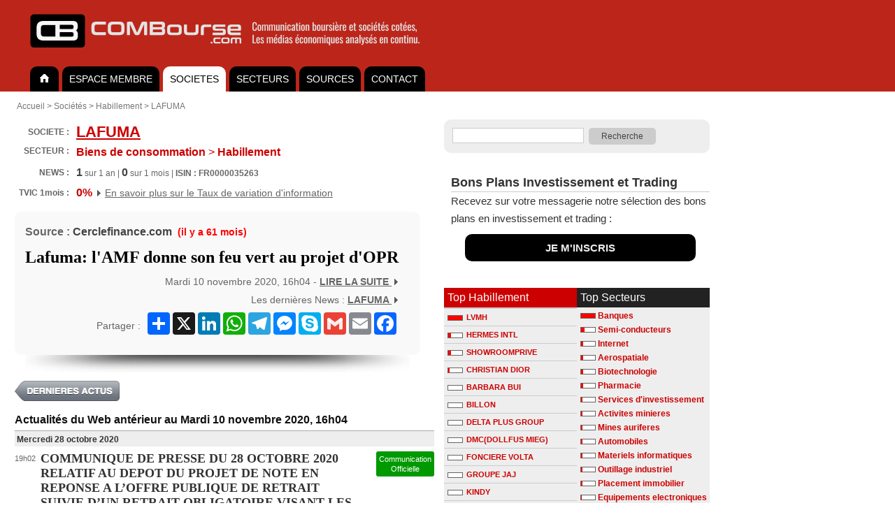

--- FILE ---
content_type: text/html; charset=UTF-8
request_url: https://www.combourse.com/Societe/Lafuma_l_AMF_donne_son_feu_vert_au_projet_d_OPR_LAFUMA__FR0000035263__2699634.html
body_size: 8899
content:
<!DOCTYPE html>
<html xmlns="http://www.w3.org/1999/xhtml" xml:lang="fr" lang="fr">
<head>
<title>Lafuma: l'AMF donne son feu vert au projet d'OPR - LAFUMA Habillement</title>
<meta name="description" content="#Lafuma: l'AMF donne son feu vert au projet d'OPR -"/>
<meta http-equiv="content-style-type" content="text/css" />
<meta http-equiv="content-language" content="fr" />
<meta name="content-language" content="fr" />
<meta name="robots" content="index,follow" />
<meta name="copyright" content="COMBourse" />
<meta http-equiv="content-type" content="text/html; charset=UTF-8" />

<link rel="stylesheet" type="text/css" href="/stylecbV3.css" />
<link rel="alternate" type="application/rss+xml" title="LAFUMA - Secteur Habillement - Revue de Presse" href="http://www.combourse.com/rss/FR0000035263.xml"><script type="text/javascript">
if (top !== self )
top.location.replace(self.location.href);
</script>





<meta name="viewport" content="width=device-width, initial-scale=1.0">
<style>

.ColDroite {
max-width: 380px;
}


@media only screen and (max-width: 768px) {
  /* For mobile phones: */
  .no-display-mobile {
    display: none;
  }
	.ColDroite {
	display: none;
}

</style>

</head>



<body  bgcolor="#ffffff"  style="margin:0px; font-size:12px; font-family:Arial, Helvetica, sans-serif;  background-color:#fff;">






<div align="left" style="background-color:#bc261a; padding-left:35px; padding-top:10px; padding-bottom:10px; min-width:615px; ">
<a class="MenuHaut1" title="COMBourse analyse de la communication des société et des médias économique"  href="/">
<img alt="COMBourse - Analyse graphique de l'actualite, des actions et des societes" height="70" border="0" src="/images/CB-2023-1200px-c.png" />
</a>
</div>

<style>
ul#tabnav {
    font-size:14px;
//	font-weight:bold;
    list-style-type: none;
    padding-bottom: 38px;
    border-bottom: 0px solid #999999;
	background-color: #cc0000;
    margin: 0;
}

ul#tabnav li {
    float: left;
    height: 32px;
		padding-top: 4px;
    background-color: #000000;
    margin: 2px 2px 2px 3px;
    border: 0px solid #999999;
		border-radius: 10px 10px 0px 0px;
}

ul#tabnav li.active {
    border-bottom: 0px solid #666666;
    background-color: #FFFFFF;


}

#tabnav a {
    float: left;
    display: block;
    color: #FFFFFF;
    text-decoration: none;
		padding: 2px 10px 2px 10px;
		margin: 4px 0px 4px 0px;
}

#tabnav a.active {
    float: left;
    display: block;
    color: #000000;
    text-decoration: none;
		padding: 2px 10px 2px 10px;
		margin: 4px 0px 4px 0px;
}

#tabnav a:hover {
	background: #fff;
	color: #000;

}


input[type=submit] {
    padding:5px 15px;
    background:#ccc;
    border:0 none;
    cursor:pointer;
    -webkit-border-radius: 5px;
    border-radius: 5px;
		color: #444;
		font-size: 12px;
		font-weight: 500;
}

.SourceArt { font-weight: bold; font-size: 16px; color: #666; padding-bottom: 7px;}

div.SuiteArt {
    text-align: right;
    color: #666666;
    font-size: 14px;
    padding: 1px;
}

</style>


<div align="left" style="background-color:#bc261a;"  >
<div align="left" style="background-color:#bc261a; width:650px; float:none; ">

<ul style="background-color:#bc261a;" id="tabnav">
    <li  ><a href="/">
    <img width="21" height="14" border="0" src="/home_tg.gif" /></a>
    </li>
      <li ><a href="/membre">ESPACE MEMBRE</a></li>

    <li class="active"><a class="active" href="/Analyse_Societes.html">SOCIETES</a></li>
    <li ><a  href="/Analyse_Secteurs.html">SECTEURS</a></li>

	    <li ><a  href="/Analyse_Sources.html">SOURCES</a></li>


      <li><a href="/membre/contact">CONTACT</a></li>
</ul></div></div>

<div style="padding: 0px; " align="center">


</div>




<div  align="center"  style="padding-top:0px;  border: 0px solid #cccccc;  background-color:#fff; " >
<div align="left"  style="padding:7px; padding-top:7px;  border:0px solid #aaaaaa; background-color:#FFFFFF; width:xpx; ">
		<div style="padding:7px; padding-left:17px;">
<div style="color:#666666;">
<div xmlns:v="http://rdf.data-vocabulary.org/#">


                <span typeof="v:Breadcrumb"><a rel="v:url" property="v:title" class="ClBread" title="COMBourse" href="/">Accueil</a></span>
                >
                                <span typeof="v:Breadcrumb"><a rel="v:url" property="v:title" class="ClBread" title="Soci&eacute;t&eacute;s" href="/Analyse_Societes.html">Soci&eacute;t&eacute;s</a></span>
                                >
                                    <span typeof="v:Breadcrumb"><a rel="v:url" property="v:title" class="ClBread" title="Habillement" href="/Secteur/Habillement__3763.html">Habillement</a></span>
                                >
                                    <span typeof="v:Breadcrumb"><a rel="v:url" property="v:title" class="ClBread" title="LAFUMA" href="/Societe/LAFUMA__FR0000035263.html">LAFUMA</a></span>
</div></div></div>

<table bgcolor="#FFFFFF" style="padding-top:0px;" cellpadding="0" cellspacing="0">
<tr valign="top">
<td width="590px" style="padding:14px; padding-top:0px;">
<div align="left" style="min-width: 600px; padding-bottom: 4px; "></div><table width="100%" style="font-size:12px; margin-bottom:12px; color:#666666; font-weight:bold;" cellpadding="1" cellspacing="5"><tr valign="middle">
                        <td align="right" nowrap="nowrap">
                        SOCIETE :&nbsp;</td><td width="100%" >
						<div itemscope itemtype="http://data-vocabulary.org/Organization"><span itemprop="name">
						<a href="http://www.combourse.com/Societe/LAFUMA__FR0000035263.html" style=" font-size:22px; color:#CC0000;"><b>LAFUMA</b></a></span></div></td><td align="right">
						<table><tr valign="top">
						                     <td>
                        <a title="Recevez une alerte lors de nouvelles actualités sur cette société" href="http://www.combourse.com/membre/?utm_source=Promo_CB&utm_medium=BD_Haut&utm_campaign=Button_Alerte">
                        </a>
                        </td></tr></table>

                        </td></tr>
						<tr style="margin-top:7px;" valign="top"><td align="right" nowrap="nowrap">
SECTEUR :&nbsp;</td><td colspan="2"><a style="text-decoration:none; font-size:16px; color:#CC0000;" href="/Secteur/Habillement__3763.html"><font style="color:#CC0000; font-size:16px;">Biens de consommation</font>&nbsp;<span style="font-weight:400;">></span>&nbsp;Habillement</a>                        </td>

                        </tr>
                        <tr valign="middle" ><td style="padding-top:5px;" align="right">
                        NEWS :&nbsp;</td><td  colspan="2" style="font-weight:normal; padding-top:5px;">

			<font style="color:#444; font-size:16px; font-weight:bold;">1</font> sur 1 an

                         |
			<font style="color:#444; font-size:16px; font-weight:bold;">0</font> sur 1 mois
                        			 | <b>ISIN : FR0000035263</b></td></tr>
		        <tr valign="middle" ><td style="padding-top:5px;" align="right">

			<b>TVIC&nbsp;1mois&nbsp;:&nbsp;</b>

			</td><td  colspan="2" style="font-weight:normal; padding-top:5px;">
			<font style="color:#009900; font-size:16px;  font-weight:bold;"><font style="color:#CC0000;">0%</font></font>
			<img width="12" height="9" src="/triangle-gris.gif">
						<a style="color: #666; font-weight:400; font-size:14px;" href="/membre/Taux-Asymetrie-Information-COMBourse.html">En savoir plus sur le Taux de variation d'information</a>

                       </td></tr>



										 </table>
                       <div align="left"><div align="left" style="border-radius:10px;  background-color:#f9F9F9; border:0px solid #ddd; width:550px; padding:15px; padding-top:20px; padding-bottom:25px; margin-top:0px; "><div class="SourceArt">Source : <a style="text-decoration:none; color:#444;" href="/index2.php?page=sources&ssurl=Cerclefinance.com">Cerclefinance.com</a><font style=" font-size:14px; color:#FF0000" ><b> &nbsp;(il y a 61 mois)</b></font> <font color="#555555"></font></div><h1 class="TART" style="font-family: serif; font-size:24px; line-height:30px; margin-bottom:5px; margin-top:5px;">Lafuma: l'AMF donne son feu vert au projet d'OPR</h1><div style="padding-top:7px; margin-right:13px;" class="SuiteArt">Mardi 10 novembre 2020, 16h04 - <a target="_BLANK" class="UrlArt" style="" rel="nofollow" href="/Redirect.php?IdArt=2699634"><strong>LIRE LA SUITE
									<img  width="12" height="9" src="http://www.combourse.com/triangle-gris.gif" /></strong></a><div style="padding-top:10px;"> Les dernières News : <a class="UrlArt" href="/Societe/LAFUMA__FR0000035263.html"><strong>LAFUMA
									<img  width="12" height="9" src="http://www.combourse.com/triangle-gris.gif" /></strong></a></div><div align="right" style="padding-top:7px;">
<table><tr><td align="right" style="padding-top:7px;">
Partager :&nbsp;</td><td>

	<!-- AddToAny BEGIN -->
	<div class="a2a_kit a2a_kit_size_32 a2a_default_style">
	<a class="a2a_dd" href="https://www.addtoany.com/share"></a>
	<a class="a2a_button_x"></a>
	<a class="a2a_button_linkedin"></a>
	<a class="a2a_button_whatsapp"></a>
	<a class="a2a_button_telegram"></a>
	<a class="a2a_button_facebook_messenger"></a>
	<a class="a2a_button_skype"></a>
	<a class="a2a_button_google_gmail"></a>
	<a class="a2a_button_email"></a>
	<a class="a2a_button_facebook"></a>
	</div>
	<script>
	var a2a_config = a2a_config || {};
	a2a_config.locale = "fr";
	a2a_config.num_services = 8;
	</script>
	<script async src="https://static.addtoany.com/menu/page.js"></script>
	<!-- AddToAny END -->


</td></tr></table>
</div>
</div>

    </div></div>

                <img style="margin-left: 15px;" src="/images/OMBRE-Art-550px.png">



    </br><a href="/Societe/LAFUMA__FR0000035263.html">
								 <img width="150" height="30" style="margin-bottom:7px;"  border="0" src="/images/CB-dernieres-news.png"></a>
<div class="MenuNews" style="font-size:16px; font-weight:bold; color:#111111; padding-top:7px;">Actualités du Web antérieur au Mardi 10 novembre 2020, 16h04</div>
							

        <table cellpadding="0" cellspacing="0">
            <tr><td colspan="3" style="padding:3px;"></td></tr>
<tr><td colspan="3" class="DateNews">
Mercredi 28 octobre 2020</td></tr><tr style="border:1px solid #000000;" valign="top"><td nowrap="nowrap"  class="Date">19h02</td>
<td class="NewsSoc1"><a class="TitreNews" href="/Societe/[base64].html">COMMUNIQUE DE PRESSE DU 28 OCTOBRE 2020 RELATIF AU DEPOT DU PROJET DE NOTE EN REPONSE A L&rsquo;OFFRE PUBLIQUE DE RETRAIT SUIVIE D&rsquo;UN RETRAIT OBLIGATOIRE VISANT LES ACTIONS DE LA SOCIETE LAFUMA INITIEE PAR CALIDA GROUP</a><div style="color:#666666; font-size:14px; padding-top:2px; padding-bottom:4px;">ANNEYRON, France--(BUSINESS WIRE)--Regulatory News: Ce communiqué ne constitue pas une offre d’acquisition de titres. Le projet d’offre, le projet d’information et le...</div></td><td align="right" class="NewsSoc2">
								<div align="center" style="line-height: 14px; width:fit-content; border-radius: 3px; margin-bottom: 5px; font-size: 11px;
		padding:4px 4px 4px 4px; color:#fff; background-color:#009900; font-weight:400;">
		Communication<br>Officielle
		</div>
		
</td></tr><tr><td colspan="3" style="padding:3px;"></td></tr>
<tr><td colspan="3" class="DateNews">
Lundi 28 septembre 2020</td></tr><tr style="border:1px solid #000000;" valign="top"><td nowrap="nowrap"  class="Date">10h34</td>
<td class="NewsSoc1"><a class="TitreNews" href="/Societe/Lafuma_projet_d_offre_publique_de_retrait_de_CALIDA_Holding_LAFUMA__FR0000035263__2685300.html">Lafuma: projet d&#039;offre publique de retrait de CALIDA Holding</a></td><td align="right" class="NewsSoc2">
						
<a class="Source" href="javascript:void(0)" onclick="window.location=\'/index2.php?page=sources&ssurl=Cerclefinance.com\'">Cerclefinance.com</a>
 
</td></tr><tr><td colspan="3" style="padding:3px;"></td></tr>
<tr><td colspan="3" class="DateNews">
Samedi 26 septembre 2020</td></tr><tr style="border:1px solid #000000;" valign="top"><td nowrap="nowrap"  class="Date">11h32</td>
<td class="NewsSoc1"><a class="TitreNews" href="/Societe/LAFUMA_SA_Nomination_d_un_expert_independant_LAFUMA__FR0000035263__2684959.html">LAFUMA SA : Nomination d&rsquo;un expert ind&eacute;pendant</a><div style="color:#666666; font-size:14px; padding-top:2px; padding-bottom:4px;">ANNECY-LE-VIEUX, France--(BUSINESS WIRE)--Regulatory News: Lafuma SA (Paris:LAF) : La société CALIDA Holding AG a annoncé le 25 septembre 2020 avoir l’intention de déposer...</div></td><td align="right" class="NewsSoc2">
								<div align="center" style="line-height: 14px; width:fit-content; border-radius: 3px; margin-bottom: 5px; font-size: 11px;
		padding:4px 4px 4px 4px; color:#fff; background-color:#009900; font-weight:400;">
		Communication<br>Officielle
		</div>
		
</td></tr><tr><td colspan="3" style="padding:3px;"></td></tr>
<tr><td colspan="3" class="DateNews">
Mercredi 29 juillet 2020</td></tr><tr style="border:1px solid #000000;" valign="top"><td nowrap="nowrap"  class="Date">07h32</td>
<td class="NewsSoc1"><a class="TitreNews" href="/Societe/LAFUMA_SA_RESULTATS_SEMESTRIELS_JUIN_2020_LAFUMA__FR0000035263__2666273.html">LAFUMA SA : R&Eacute;SULTATS SEMESTRIELS JUIN 2020</a><div style="color:#666666; font-size:14px; padding-top:2px; padding-bottom:4px;">ANNECY-LE-VIEUX, France--(BUSINESS WIRE)--Regulatory News: Lafuma SA (Paris:LAF) : Le premier semestre de l’année 2020, est, et restera marqué dans la mémoire du Groupe...</div></td><td align="right" class="NewsSoc2">
								<div align="center" style="line-height: 14px; width:fit-content; border-radius: 3px; margin-bottom: 5px; font-size: 11px;
		padding:4px 4px 4px 4px; color:#fff; background-color:#009900; font-weight:400;">
		Communication<br>Officielle
		</div>
		
</td></tr><tr><td colspan="3" style="padding:3px;"></td></tr>
<tr><td colspan="3" class="DateNews">
Vendredi 29 mai 2020</td></tr><tr style="border:1px solid #000000;" valign="top"><td nowrap="nowrap"  class="Date">07h02</td>
<td class="NewsSoc1"><a class="TitreNews" href="/Societe/LAFUMA_SA_Annonce_la_finalisation_de_la_vente_de_sa_filiale_OXBOW_LAFUMA__FR0000035263__2647373.html">LAFUMA SA Annonce la finalisation de la vente de sa filiale OXBOW</a><div style="color:#666666; font-size:14px; padding-top:2px; padding-bottom:4px;">ANNECY-LE-VIEUX, France--(BUSINESS WIRE)--Regulatory News: Faisant suite à la réception d’une offre d’achat de la société Oxbow SAS en février dernier, Lafuma...</div></td><td align="right" class="NewsSoc2">
								<div align="center" style="line-height: 14px; width:fit-content; border-radius: 3px; margin-bottom: 5px; font-size: 11px;
		padding:4px 4px 4px 4px; color:#fff; background-color:#009900; font-weight:400;">
		Communication<br>Officielle
		</div>
		
</td></tr><tr><td colspan="3" style="padding:3px;"></td></tr>
<tr><td colspan="3" class="DateNews">
Mercredi 29 avril 2020</td></tr><tr style="border:1px solid #000000;" valign="top"><td nowrap="nowrap"  class="Date">08h02</td>
<td class="NewsSoc1"><a class="TitreNews" href="/Societe/Lafuma_MISE_A_DISPOSITION_DU_DOCUMENT_D_ENREGISTREMENT_UNIVERSEL_LAFUMA__FR0000035263__2637451.html">Lafuma : MISE A DISPOSITION DU DOCUMENT D&rsquo;ENREGISTREMENT UNIVERSEL</a><div style="color:#666666; font-size:14px; padding-top:2px; padding-bottom:4px;">ANNECY-LE-VIEUX, France--(BUSINESS WIRE)--Regulatory News: Lafuma (Paris:LAF) annonce avoir mis à la disposition du public son Document d’Enregistrement Universel...</div></td><td align="right" class="NewsSoc2">
								<div align="center" style="line-height: 14px; width:fit-content; border-radius: 3px; margin-bottom: 5px; font-size: 11px;
		padding:4px 4px 4px 4px; color:#fff; background-color:#009900; font-weight:400;">
		Communication<br>Officielle
		</div>
		
</td></tr><tr><td colspan="3" style="padding:3px;"></td></tr>
<tr><td colspan="3" class="DateNews">
Vendredi 06 mars 2020</td></tr><tr style="border:1px solid #000000;" valign="top"><td nowrap="nowrap"  class="Date">08h02</td>
<td class="NewsSoc1"><a class="TitreNews" href="/Societe/LAFUMA_SA_RESULTATS_ANNUELS_2019_LAFUMA__FR0000035263__2620779.html">LAFUMA SA : R&Eacute;SULTATS ANNUELS 2019</a><div style="color:#666666; font-size:14px; padding-top:2px; padding-bottom:4px;">ANNECY-LE-VIEUX, France--(BUSINESS WIRE)--Regulatory News: Lafuma SA (Paris:LAF) : Nos marchés connaissent des changements d'une intensité et d'une rapidité jamais vus...</div></td><td align="right" class="NewsSoc2">
								<div align="center" style="line-height: 14px; width:fit-content; border-radius: 3px; margin-bottom: 5px; font-size: 11px;
		padding:4px 4px 4px 4px; color:#fff; background-color:#009900; font-weight:400;">
		Communication<br>Officielle
		</div>
		
</td></tr><tr><td colspan="3" style="padding:3px;"></td></tr>
<tr><td colspan="3" class="DateNews">
Jeudi 13 février 2020</td></tr><tr style="border:1px solid #000000;" valign="top"><td nowrap="nowrap"  class="Date">07h02</td>
<td class="NewsSoc1"><a class="TitreNews" href="/Societe/Lafuma_SA_a_recu_une_offre_ferme_en_vue_de_la_cession_des_titres_de_sa_filiale_oxbow_SAS_LAFUMA__FR0000035263__2613495.html">Lafuma SA a re&ccedil;u une offre ferme en vue de la cession des titres de sa filiale oxbow SAS</a><div style="color:#666666; font-size:14px; padding-top:2px; padding-bottom:4px;">ANNECY-LE-VIEUX, France--(BUSINESS WIRE)--Regulatory News: Lafuma SA (Paris:LAF), annonce avoir reçu de la part de la société Rainbow SAS fondée par Messieurs Emmanuel...</div></td><td align="right" class="NewsSoc2">
								<div align="center" style="line-height: 14px; width:fit-content; border-radius: 3px; margin-bottom: 5px; font-size: 11px;
		padding:4px 4px 4px 4px; color:#fff; background-color:#009900; font-weight:400;">
		Communication<br>Officielle
		</div>
		
</td></tr><tr><td colspan="3" style="padding:3px;"></td></tr>
<tr><td colspan="3" class="DateNews">
Lundi 27 janvier 2020</td></tr><tr style="border:1px solid #000000;" valign="top"><td nowrap="nowrap"  class="Date">09h04</td>
<td class="NewsSoc1"><a class="TitreNews" href="/Societe/Lafuma_cession_de_la_marque_Eider_LAFUMA__FR0000035263__2607229.html">Lafuma: cession de la marque Eider</a></td><td align="right" class="NewsSoc2">
						
<a class="Source" href="javascript:void(0)" onclick="window.location=\'/index2.php?page=sources&ssurl=Cerclefinance.com\'">Cerclefinance.com</a>
 
</td></tr><tr><td colspan="3" style="padding:3px;"></td></tr>
<tr><td colspan="3" class="DateNews">
Vendredi 24 janvier 2020</td></tr><tr style="border:1px solid #000000;" valign="top"><td nowrap="nowrap"  class="Date">19h02</td>
<td class="NewsSoc1"><a class="TitreNews" href="/Societe/Millet_Mountain_Group_SAS_Filiale_de_Lafuma_SA_a_finalise_la_cession_de_sa_marque_eider®_au_groupe_coreen_k2_LAFUMA__FR0000035263__2606841.html">Millet Mountain Group SAS, Filiale de Lafuma SA a finalis&eacute; la cession de sa marque eider&reg; au groupe cor&eacute;en k2</a><div style="color:#666666; font-size:14px; padding-top:2px; padding-bottom:4px;">ANNECY-LE-VIEUX, France--(BUSINESS WIRE)--Regulatory News: Faisant suite à la réception d’une promesse unilatérale d’achat en vue de la cession de sa marque...</div></td><td align="right" class="NewsSoc2">
								<div align="center" style="line-height: 14px; width:fit-content; border-radius: 3px; margin-bottom: 5px; font-size: 11px;
		padding:4px 4px 4px 4px; color:#fff; background-color:#009900; font-weight:400;">
		Communication<br>Officielle
		</div>
		
</td></tr><tr><td colspan="3" style="padding:3px;"></td></tr>
<tr><td colspan="3" class="DateNews">
Lundi 28 octobre 2019</td></tr><tr style="border:1px solid #000000;" valign="top"><td nowrap="nowrap"  class="Date">18h32</td>
<td class="NewsSoc1"><a class="TitreNews" href="/Societe/CALIDA_holding_actionnaire_majoritaire_de_Lafuma_SA_Acquiert_4_14_du_capital_et_augmente_ainsi_sa_participation_a_91_84__LAFUMA__FR0000035263__2578026.html">CALIDA holding, actionnaire majoritaire de Lafuma SA Acquiert 4.14 % du capital et augmente ainsi sa participation a 91.84 %</a><div style="color:#666666; font-size:14px; padding-top:2px; padding-bottom:4px;">ANNECY-LE-VIEUX, France--(BUSINESS WIRE)--Regulatory News: CALIDA Holding AG, société cotée à la SIX Swiss Exchange, actionnaire majoritaire de Lafuma SA (Paris:LAF) depuis...</div></td><td align="right" class="NewsSoc2">
								<div align="center" style="line-height: 14px; width:fit-content; border-radius: 3px; margin-bottom: 5px; font-size: 11px;
		padding:4px 4px 4px 4px; color:#fff; background-color:#009900; font-weight:400;">
		Communication<br>Officielle
		</div>
		
</td></tr><tr><td colspan="3" style="padding:3px;"></td></tr>
<tr><td colspan="3" class="DateNews">
Mardi 22 octobre 2019</td></tr><tr style="border:1px solid #000000;" valign="top"><td nowrap="nowrap"  class="Date">18h32</td>
<td class="NewsSoc1"><a class="TitreNews" href="/Societe/Millet_Mountain_Group_SAS_Filiale_de_Lafuma_SA_a_recu_une_offre_ferme_en_vue_de_la_cession_de_sa_marque_Eider_LAFUMA__FR0000035263__2575923.html">Millet Mountain Group SAS, Filiale de Lafuma SA a re&ccedil;u une offre ferme en vue de la cession de sa marque Eider</a><div style="color:#666666; font-size:14px; padding-top:2px; padding-bottom:4px;">ANNECY-LE-VIEUX, France--(BUSINESS WIRE)--Regulatory News: Millet Mountain Group SAS, filiale de Lafuma SA (Paris:LAF), annonce avoir reçu de la part du Groupe Coréen K2, une...</div></td><td align="right" class="NewsSoc2">
								<div align="center" style="line-height: 14px; width:fit-content; border-radius: 3px; margin-bottom: 5px; font-size: 11px;
		padding:4px 4px 4px 4px; color:#fff; background-color:#009900; font-weight:400;">
		Communication<br>Officielle
		</div>
		
</td></tr><tr><td colspan="3" style="padding:3px;"></td></tr>
<tr><td colspan="3" class="DateNews">
Mercredi 24 juillet 2019</td></tr><tr style="border:1px solid #000000;" valign="top"><td nowrap="nowrap"  class="Date">07h34</td>
<td class="NewsSoc1"><a class="TitreNews" href="/Societe/Lafuma_le_benefice_semestriel_en_recul_LAFUMA__FR0000035263__2544366.html">Lafuma : le b&eacute;n&eacute;fice semestriel en recul</a><div style="color:#666666; font-size:14px; padding-top:2px; padding-bottom:4px;">Lafuma souligne que l'année 2018 a été marquée par l'accroissement de l'instabilité politique et économique, avec notamment les affrontements entre...</div></td><td align="right" class="NewsSoc2">
						
<a class="Source" href="javascript:void(0)" onclick="window.location=\'/index2.php?page=sources&ssurl=Boursier.com\'">Boursier.com</a>
 
</td></tr><tr style="border:1px solid #000000;" valign="top"><td nowrap="nowrap"  class="Date">07h32</td>
<td class="NewsSoc1"><a class="TitreNews" href="/Societe/Lafuma_Resultats_Semestriels_Juin_2019_LAFUMA__FR0000035263__2544358.html">Lafuma : R&eacute;sultats Semestriels Juin 2019</a><div style="color:#666666; font-size:14px; padding-top:2px; padding-bottom:4px;">ANNECY-LE-VIEUX, France--(BUSINESS WIRE)--Regulatory News: Lafuma (Paris:LAF) : Les changements structurels de nos marchés et du mode de consommation de nos clients se sont...</div></td><td align="right" class="NewsSoc2">
								<div align="center" style="line-height: 14px; width:fit-content; border-radius: 3px; margin-bottom: 5px; font-size: 11px;
		padding:4px 4px 4px 4px; color:#fff; background-color:#009900; font-weight:400;">
		Communication<br>Officielle
		</div>
		
</td></tr><tr><td colspan="3" style="padding:3px;"></td></tr>
<tr><td colspan="3" class="DateNews">
Jeudi 18 avril 2019</td></tr><tr style="border:1px solid #000000;" valign="top"><td nowrap="nowrap"  class="Date">10h33</td>
<td class="NewsSoc1"><a class="TitreNews" href="/Societe/LAFUMA_MISE_A_DISPOSITION_DU_DOCUMENT_DE_REFERENCE_LAFUMA__FR0000035263__2504703.html">LAFUMA : MISE &Agrave; DISPOSITION DU DOCUMENT DE R&Eacute;F&Eacute;RENCE</a><div style="color:#666666; font-size:14px; padding-top:2px; padding-bottom:4px;">ANNECY-LE-VIEUX, France--(BUSINESS WIRE)--Regulatory News: Lafuma (Paris:LAF) annonce avoir mis à la disposition du public son Document de Référence déposé auprès de...</div></td><td align="right" class="NewsSoc2">
								<div align="center" style="line-height: 14px; width:fit-content; border-radius: 3px; margin-bottom: 5px; font-size: 11px;
		padding:4px 4px 4px 4px; color:#fff; background-color:#009900; font-weight:400;">
		Communication<br>Officielle
		</div>
		
</td></tr><tr><td colspan="4" align="left">
<br />

<div align="left" style="color:#cc0000; font-size:16px;"><a href="http://www.combourse.com/Societe/LAFUMA__FR0000035263.html">
<img width="150"  border="0" height="30" src="/images/CB-dernieres-news.png"></a>
<a class="TitreNews" href="/Societe/LAFUMA_MISE_A_DISPOSITION_DU_DOCUMENT_DE_REFERENCE_LAFUMA__FR0000035263__2504703.html">
<img  border="0" src="http://www.combourse.com/images/Page_Suivante_COMBourse.png"></a>

</div>
<br />
<div class="MenuNews">
</div></td></tr></table>
</br>
<br><br>
Flux Rss <a title="Adresse du flux XML" target="_blank" class="Source" href="http://www.combourse.com/rss/FR0000035263.xml">
LAFUMA :
<img   height="25" border="0" src="/images/rss_button_icon.png" />
</a></br>
</td><td class="ColDroite" style="padding-top:5px;">
<div align="left" style="margin-bottom:10px; margin-top:0px;">
 <div align="left" style=" padding:12px; border-radius:10px;  border: 0px solid #cccccc; background-color:#eeeeee;">

<form name="SearchZone" style="background-color:#eeeeee; margin:0px; padding:0px; color:#999; font-size:12px; font-weight:bold; " action="/index2.php"  id="cse-search-box">
<input type="hidden" name="page" value="search" />
<input  style="margin-right:7px; font-size:16px;  border:solid 1px #ccc;" type="text" name="q" size="19" maxlength="255" value=""></input><input  type="submit" name="sa" value=" Recherche " /></input>


<input type="hidden" name="cx" value="partner-pub-6545666598348713:toh8qn39w12" />
<input type="hidden" name="cof" value="FORID:11" />
<input type="hidden" name="ie" value="UTF-8" />
<input type="hidden" name="TypeSearch" value="Soc" />

</form>

 </div>
</div>




















<div style="margin-bottom:0px; line-height: 25px; font-size: 15px; color: #333; padding-bottom: 0px; padding-top:20px; padding-left:10px;" >
<div style="border-bottom: 1px solid #CCCCCC; font-size: 18px; ">
<b>Bons Plans Investissement et Trading</b></div>
Recevez sur votre messagerie notre sélection des bons plans en investissement et trading :<br>
<div align="center" style="margin:10px; margin-left: 20px; margin-right: 20px; border-radius:10px; background-color: #000; ">
  <div align="center" style="padding:7px; ">

<a style="padding:7px;color:#eee; text-decoration:none;" href="/membre/bons-plans-investissement-et-trading.html"><b>JE M'INSCRIS</b></a>
</div>
</div>
</div>
<br>
 
<br>
<div style="border: 0px solid #cccccc;">
<table cellpadding="0" cellspacing="0" width="100%" bgcolor="#eeeeee" style="padding-bottom:7px;"><tr valign="top"><td style="width:165px;">


<div class="MenuThema" style="width:180px;">Top Habillement</div>

                        <ul id="tabnavSoc">
                        <li title="9 News LVMH sur 1 mois"><a class="LienSoc1G" href="/Societe/LVMH__FR0000121014.html"><IMG vspace="3" hspace="5" align="left" SRC="/IR/ratingCB_20.png" border="0"> LVMH</a></li><li title="2 News HERMES INTL sur 1 mois"><a class="LienSoc1G" href="/Societe/HERMES_INTL__FR0000052292.html"><IMG vspace="3" hspace="5" align="left" SRC="/IR/ratingCB_4.png" border="0"> HERMES INTL</a></li><li title="2 News SHOWROOMPRIVE sur 1 mois"><a class="LienSoc1G" href="/Societe/SHOWROOMPRIVE__FR0013006558.html"><IMG vspace="3" hspace="5" align="left" SRC="/IR/ratingCB_4.png" border="0"> SHOWROOMPRIVE</a></li><li title="1 News CHRISTIAN DIOR sur 1 mois"><a class="LienSoc1G" href="/Societe/CHRISTIAN_DIOR__FR0000130403.html"><IMG vspace="3" hspace="5" align="left" SRC="/IR/ratingCB_2.png" border="0"> CHRISTIAN DIOR</a></li><li title="0 News BARBARA BUI sur 1 mois"><a class="LienSoc1G" href="/Societe/BARBARA_BUI__FR0000062788.html"><IMG vspace="3" hspace="5" align="left" SRC="/IR/ratingCB_0.png" border="0"> BARBARA BUI</a></li><li title="0 News BILLON sur 1 mois"><a class="LienSoc1G" href="/Societe/BILLON__FR0000062689.html"><IMG vspace="3" hspace="5" align="left" SRC="/IR/ratingCB_0.png" border="0"> BILLON</a></li><li title="0 News DELTA PLUS GROUP sur 1 mois"><a class="LienSoc1G" href="/Societe/DELTA_PLUS_GROUP__FR0004152502.html"><IMG vspace="3" hspace="5" align="left" SRC="/IR/ratingCB_0.png" border="0"> DELTA PLUS GROUP</a></li><li title="0 News DMC(DOLLFUS MIEG) sur 1 mois"><a class="LienSoc1G" href="/Societe/DMC_DOLLFUS_MIEG___FR0000121337.html"><IMG vspace="3" hspace="5" align="left" SRC="/IR/ratingCB_0.png" border="0"> DMC(DOLLFUS MIEG)</a></li><li title="0 News FONCIERE VOLTA sur 1 mois"><a class="LienSoc1G" href="/Societe/FONCIERE_VOLTA__FR0000053944.html"><IMG vspace="3" hspace="5" align="left" SRC="/IR/ratingCB_0.png" border="0"> FONCIERE VOLTA</a></li><li title="0 News GROUPE JAJ sur 1 mois"><a class="LienSoc1G" href="/Societe/GROUPE_JAJ__FR0004010338.html"><IMG vspace="3" hspace="5" align="left" SRC="/IR/ratingCB_0.png" border="0"> GROUPE JAJ</a></li><li title="0 News KINDY sur 1 mois"><a class="LienSoc1G" href="/Societe/KINDY__FR0000052904.html"><IMG vspace="3" hspace="5" align="left" SRC="/IR/ratingCB_0.png" border="0"> KINDY</a></li><li title="0 News LAFUMA sur 1 mois"><a class="LienSoc1G" href="/Societe/LAFUMA__FR0000035263.html"><IMG vspace="3" hspace="5" align="left" SRC="/IR/ratingCB_0.png" border="0"> LAFUMA</a></li><li title="0 News LE TANNEUR sur 1 mois"><a class="LienSoc1G" href="/Societe/LE_TANNEUR__FR0000075673.html"><IMG vspace="3" hspace="5" align="left" SRC="/IR/ratingCB_0.png" border="0"> LE TANNEUR</a></li><li title="0 News MONTAIGNE FASHION sur 1 mois"><a class="LienSoc1G" href="/Societe/MONTAIGNE_FASHION__FR0004048734.html"><IMG vspace="3" hspace="5" align="left" SRC="/IR/ratingCB_0.png" border="0"> MONTAIGNE FASHION</a></li><li title="0 News ORCH.KAZIBAO REGRT sur 1 mois"><a class="LienSoc1G" href="/Societe/ORCH_KAZIBAO_REGRT__FR0010160564.html"><IMG vspace="3" hspace="5" align="left" SRC="/IR/ratingCB_0.png" border="0"> ORCH.KAZIBAO REGRT</a></li> </ul>
						<br />
<div class="MenuThema" style="width:180px">Top Secteur proche</div>

                        <ul id="tabnavSoc">
                        <li title="3 News NESTLE sur 72h"><a class="LienSoc1G" href="/Societe/NESTLE__CH0038863350.html"><IMG  width="22" height="8" vspace="3" hspace="5" align="left" SRC="/IR/ratingCB_20.png" border="0"> NESTLE</a></li><li title="3 News U10 sur 72h"><a class="LienSoc1G" href="/Societe/U10__FR0000079147.html"><IMG  width="22" height="8" vspace="3" hspace="5" align="left" SRC="/IR/ratingCB_20.png" border="0"> U10</a></li><li title="2 News TESLA sur 72h"><a class="LienSoc1G" href="/Societe/TESLA__US88160R1014.html"><IMG  width="22" height="8" vspace="3" hspace="5" align="left" SRC="/IR/ratingCB_13.png" border="0"> TESLA</a></li><li title="2 News MILIBOO sur 72h"><a class="LienSoc1G" href="/Societe/MILIBOO__FR0013053535.html"><IMG  width="22" height="8" vspace="3" hspace="5" align="left" SRC="/IR/ratingCB_13.png" border="0"> MILIBOO</a></li><li title="2 News OMER-DECUGIS CIE sur 72h"><a class="LienSoc1G" href="/Societe/OMER_DECUGIS_CIE__FR0014003T71.html"><IMG  width="22" height="8" vspace="3" hspace="5" align="left" SRC="/IR/ratingCB_13.png" border="0"> OMER-DECUGIS CIE</a></li><li title="2 News VOLKSWAGEN sur 72h"><a class="LienSoc1G" href="/Societe/VOLKSWAGEN__DE0007664005.html"><IMG  width="22" height="8" vspace="3" hspace="5" align="left" SRC="/IR/ratingCB_13.png" border="0"> VOLKSWAGEN</a></li><li title="2 News L'OREAL sur 72h"><a class="LienSoc1G" href="/Societe/L_OREAL__FR0000120321.html"><IMG  width="22" height="8" vspace="3" hspace="5" align="left" SRC="/IR/ratingCB_13.png" border="0"> L'OREAL</a></li><li title="1 News FNAC DARTY sur 72h"><a class="LienSoc1G" href="/Societe/FNAC_DARTY__FR0011476928.html"><IMG  width="22" height="8" vspace="3" hspace="5" align="left" SRC="/IR/ratingCB_6.png" border="0"> FNAC DARTY</a></li><li title="1 News BMW sur 72h"><a class="LienSoc1G" href="/Societe/BMW__DE0005190003.html"><IMG  width="22" height="8" vspace="3" hspace="5" align="left" SRC="/IR/ratingCB_6.png" border="0"> BMW</a></li><li title="1 News CABASSE sur 72h"><a class="LienSoc1G" href="/Societe/CABASSE__FR001400DIY6.html"><IMG  width="22" height="8" vspace="3" hspace="5" align="left" SRC="/IR/ratingCB_6.png" border="0"> CABASSE</a></li> </ul>
						
</td><td>

<div style="font-weight:400; font-size:16px; padding:5px; background-color:#222222; color:#FFFFFF;">Top Secteurs</div>


 <div style=" width:185px; padding:5px; padding-right:0px;  background-color:#eeeeee;"><IMG SRC="/IR/ratingCB_20.png" border="0"> <a class="LienSect1" href="/Secteur/Banques__8355.html">Banques</a><div style="padding:3px;"></div><IMG SRC="/IR/ratingCB_5.png" border="0"> <a class="LienSect1" href="/Secteur/Semi_conducteurs__9576.html">Semi-conducteurs</a><div style="padding:3px;"></div><IMG SRC="/IR/ratingCB_3.png" border="0"> <a class="LienSect1" href="/Secteur/Internet__9535.html">Internet</a><div style="padding:3px;"></div><IMG SRC="/IR/ratingCB_3.png" border="0"> <a class="LienSect1" href="/Secteur/Aerospatiale__2713.html">Aerospatiale</a><div style="padding:3px;"></div><IMG SRC="/IR/ratingCB_3.png" border="0"> <a class="LienSect1" href="/Secteur/Biotechnologie__4573.html">Biotechnologie</a><div style="padding:3px;"></div><IMG SRC="/IR/ratingCB_3.png" border="0"> <a class="LienSect1" href="/Secteur/Pharmacie__4577.html">Pharmacie</a><div style="padding:3px;"></div><IMG SRC="/IR/ratingCB_2.png" border="0"> <a class="LienSect1" href="/Secteur/Services_d_investissement__8777.html">Services d'investissement</a><div style="padding:3px;"></div><IMG SRC="/IR/ratingCB_2.png" border="0"> <a class="LienSect1" href="/Secteur/Activites_minieres__1775.html">Activites minieres</a><div style="padding:3px;"></div><IMG SRC="/IR/ratingCB_2.png" border="0"> <a class="LienSect1" href="/Secteur/Mines_auriferes__1777.html">Mines auriferes</a><div style="padding:3px;"></div><IMG SRC="/IR/ratingCB_2.png" border="0"> <a class="LienSect1" href="/Secteur/Automobiles__3353.html">Automobiles</a><div style="padding:3px;"></div><IMG SRC="/IR/ratingCB_2.png" border="0"> <a class="LienSect1" href="/Secteur/Materiels_informatiques__9572.html">Materiels informatiques</a><div style="padding:3px;"></div><IMG SRC="/IR/ratingCB_2.png" border="0"> <a class="LienSect1" href="/Secteur/Outillage_industriel__2757.html">Outillage industriel</a><div style="padding:3px;"></div><IMG SRC="/IR/ratingCB_2.png" border="0"> <a class="LienSect1" href="/Secteur/Placement_immobilier__8737.html">Placement immobilier</a><div style="padding:3px;"></div><IMG SRC="/IR/ratingCB_1.png" border="0"> <a class="LienSect1" href="/Secteur/Equipements_electroniques__2737.html">Equipements electroniques</a><div style="padding:3px;"></div><IMG SRC="/IR/ratingCB_1.png" border="0"> <a class="LienSect1" href="/Secteur/Ameublement__3726.html">Ameublement</a><div style="padding:3px;"></div><IMG SRC="/IR/ratingCB_1.png" border="0"> <a class="LienSect1" href="/Secteur/Services_informatiques__9533.html">Services informatiques</a><div style="padding:3px;"></div><IMG SRC="/IR/ratingCB_1.png" border="0"> <a class="LienSect1" href="/Secteur/Services_de_transport__2777.html">Services de transport</a><div style="padding:3px;"></div><IMG SRC="/IR/ratingCB_1.png" border="0"> <a class="LienSect1" href="/Secteur/Produits_alimentaires__3577.html">Produits alimentaires</a><div style="padding:3px;"></div><IMG SRC="/IR/ratingCB_1.png" border="0"> <a class="LienSect1" href="/Secteur/Habillement__3763.html">Habillement</a><div style="padding:3px;"></div><IMG SRC="/IR/ratingCB_1.png" border="0"> <a class="LienSect1" href="/Secteur/Telecom_filaires__6535.html">Telecom filaires</a><div style="padding:3px;"></div><IMG SRC="/IR/ratingCB_1.png" border="0"> <a class="LienSect1" href="/Secteur/Logiciels__9537.html">Logiciels</a><div style="padding:3px;"></div><IMG SRC="/IR/ratingCB_1.png" border="0"> <a class="LienSect1" href="/Secteur/Petrole_et_gaz__0537.html">Petrole et gaz</a><div style="padding:3px;"></div><IMG SRC="/IR/ratingCB_1.png" border="0"> <a class="LienSect1" href="/Secteur/Electronique__3743.html">Electronique</a><div style="padding:3px;"></div><IMG SRC="/IR/ratingCB_1.png" border="0"> <a class="LienSect1" href="/Secteur/Alimentation__5337.html">Alimentation</a><div style="padding:3px;"></div><IMG SRC="/IR/ratingCB_1.png" border="0"> <a class="LienSect1" href="/Secteur/Agences_de_medias__5555.html">Agences de medias</a><div style="padding:3px;"></div></div>
</td></tr>
</table>
</div>

<br />




	    <!--
    <div style="border: 1px solid #aaaaaa; padding-top:7px; padding-left:4px;">
<script type="text/javascript">
google_ad_client = "pub-6545666598348713";
/* 336x280, date de crÈation 19/12/08 */
google_ad_slot = "7251230024";
google_ad_width = 336;
google_ad_height = 280;

</script>
<script type="text/javascript"
src="http://pagead2.googlesyndication.com/pagead/show_ads.js">
</script>
</div>//-->
	<br />
<br />


</td></tr></table>
</div>
<div class="no-display-mobile" style="padding:7px; border:1px solid #aaaaaa; border-radius: 10px; padding-top: 20px; <border-top:0px; background-color:#292929; width:xpx; ">
<!-- 968b30d210ec2756 -->

<table width="100%" cellpadding="0" cellspacing="0" style=" background-color:#292929">
	<tr><td style="display:none;" colspan=3>

	<div style="background-color: #f9F9F9; margin-left: 3px; margin-top: 1px; margin-bottom: 5px; border-radius:10px; padding: 7px; width:600px; padding-left:20px;">
<table cellpadding=0 cellspacing=0 border=0 style="width:600px; font-size:12px; font-weight: bold; color: #666666;"><tr valign="middle">
<td align="left" style="" >
<form name="SearchZone" style="font-size:12px; margin:0px; padding:0px; " action="/index2.php">
<input type="hidden" name="page" value="search" />
<font style="color: #999999; font-size:12px;"></font> <input  style="padding: 5px;color:#666666; font-size:16px; border:solid 1px #ccc; "  type="text" name="q" size="35" maxlength="255" onfocus="if(this.value  == 'Recherche sur COMBourse ...') { this.value = ''; } " value="Recherche sur COMBourse ..."></input>&nbsp;
<input class="icone-loupe" style="color: #444; font-size:14px;" type="submit" name="sa" value=" Recherche " /></input>
<input type="hidden" name="cx" value="partner-pub-6545666598348713:toh8qn39w12" />
<input type="hidden" name="cof" value="FORID:11" />
<input type="hidden" name="ie" value="UTF-8" />
<input type="hidden" name="TypeSearch" value="Soc" />
</form>
</td><td  align="right" style="display:none; width:0px; padding-right:20px;" >
<a style="display:none; text-decoration: none; color:#666;" href="/membre">CREER VOTRE COMPTE </a>
<img style="display:none;" width="12" height="9" src="/triangle-gris.gif">
</td></tr></table></div>
	</br>
	</td></tr>

	<tr valign="top">
<td width="33%" >
<div style="padding:10px; padding-left:50px; color:#eeeeee; line-height:1.4em;" align="left">

<a class="MenuBas2" href="/">ACCUEIL</a></br>
<a class="MenuBas2" href="/membre">ESPACE MEMBRE</a></br>

<a class="MenuBas2" href="/Analyse_Societes.html">SOCIETES</a></br>

<a class="MenuBas2" href="/Analyse_Secteurs.html">SECTEURS</a></br>
<a class="MenuBas2" href="/Fil_Actualite_Temps_Reel.html">FIL ACTUALITES</a></br>

<a class="MenuBas2" href="/membre/Taux-Asymetrie-Information-COMBourse.html">VARIATION D'INFORMATION</a></br>
<a class="MenuBas2" href="/Indicateurs.html">INDICATEURS</a></br>
<a class="MenuBas2" href="/Analyse_Sources.html">SOURCES D'INFORMATIONS</a></br>

<a class="MenuBas2" href="/index2.php?page=CU">CONDITIONS D'UTILISATION</a></br>
<a class="MenuBas2" href="/membre/contact">CONTACT</a></br>

</div>
</td>





<td width="33%" >

<div style="padding-left:0px; padding-bottom:0px; color:#eeeeee;" align="left"></br>
</div>

<br><br>
<div align="left" style="color: #eeeeee;">
<div style="padding-bottom: 7px;">
&bull; <a class="MenuBas2" href="/membre/contact">PUBLIER UN COMMUNIQUÉ</a></div>
<div style="padding-bottom: 7px;">
&bull; <a class="MenuBas2" href="/membre/contact">PROPOSER UNE SOURCE D'INFORMATION</a></div>
<div style="padding-bottom: 7px;">
&bull; <a class="MenuBas2" href="/membre/contact">PROPOSER UNE SOCIETE A ANALYSER</a></div>

<br><br>
<br>
<br>

<div style="margin-left:0px;">
<b>
2007 - 2026 | COMBourse.com
</b></div>
<div style=" padding:0px; color:#cccccc;" align="left">

<style>

.MenuBas1 { color:#eeeeee !important;}

</style>

</div>

</td>


<td width="33%" >
<div style="padding-left:30px; padding-bottom:0px; color:#eeeeee;" align="left"></br>

<br><br><br><br><br><br><br><br><br>
  <a href="/"><img align="middle"  width="270px" src="/images/CB2023-Logo-640px.png"></a>

</div>
</td>


</tr></table><br>
</div>
</div> <!--- Div du float--->
</div> <!--- 1er div center --->







<br><br>
</body></html>


--- FILE ---
content_type: text/css
request_url: https://www.combourse.com/stylecbV3.css
body_size: 1710
content:
<style type="text/css">

ul#tabnav {
    font-size:14px;
	font-weight:bold;
    list-style-type: none;
    padding-bottom: 30px;
    border-bottom: 0px solid #999999;
	background-color: #cc0000;
    margin: 0;
}

ul#tabnav li {
    float: left;
    height: 28px;
    background-color: #000000;
    margin: 2px 2px 2px 3px;
    border: 0px solid #999999;
}

ul#tabnav li.active {
    border-bottom: 0px solid #666666;
    background-color: #666666;
}

#tabnav a {
    float: left;
    display: block;
    color: #FFFFFF;
    text-decoration: none;
    padding: 6px 10px 6px 10px;
}

#tabnav a:hover {
	background: #888888;
	
}

ul#tabnavSoc {
    font-size:12px;
	font-weight:bold;
    list-style-type: none;
    padding: 0px;
	padding-top:1px;
    border-bottom: 0px solid #999999;
	background-color: #cccccc;
    margin: 0;
}


ul#tabnavSoc li {
    /*float: left;*/
   
	background-color: #eeeeee;
    margin: 1px 0px 0px 0px;
	padding: 0px 0px 0px 0px;
    border: 0px solid #999999;
}

ul#tabnavSoc li.active {
    border-bottom: 0px solid #666666;
    background-color: #666666;
}

#tabnavSoc a {
    /* float: left; */
	 height: 18px;
	width:185px;
    display: block;
    color: #cc0000;
    text-decoration: none;
	padding: 6px 0px 0px 0px;
    
}

#tabnavSoc a:hover {
	background: #cccccc;
	
}

Div.MenuThema { padding:5px; text-decoration:none; background-color:#cc0000;  color:#ffffff; font-size:16px; font-weight:400;}
Div.MenuSocHP { padding:4px; padding-left:6px; text-decoration:none; background-color:#000000;  color:#ffffff; font-size:18px; font-weight:400;}

tr.TexteNewsThema { height:25px;  text-decoration:none;   color:#333333; font-size:12px; font-weight:bold;}
td.TabThema {  }

a.ClBread { text-decoration:none; color:#777777; font-size:12px;}
a.ClBread:hover { text-decoration:underline; color:#cc0000; }


a.TitreNewsThema { font-family:serif; text-decoration:none;   color:#333333; font-size:12px; font-weight:bold;}
a.TitreNewsThema:hover { text-decoration:underline; color:#cc0000; font-size:12px; font-weight:bold; }
a.TitreNewsThema:visited { text-decoration:none; color:#777777; font-size:12px; font-weight:normal; }
a.TitreNewsThema:visited:hover { text-decoration:underline; }

a.TitreGraph { text-decoration:none;   color:#cc0000; font-size:16px; font-weight:bold;}
a.TitreGraph:hover { color:#333333; text-decoration:underline; }
a.TitreGraphActif { color:#333333; background:#666666 font-size:16px; font-weight:bold;}

font.NB { color:#666666;  font-size:12px; font-weight:bold;  }
font.NBHP { color:#ffffff; margin-right:2px; margin-bottom:10px; padding:2px; background-color:#000000;  font-size:12px; font-weight:bold;  }
font.NB2 { color:#666666; font-size:11px; font-weight:normal;  }
div.BlocGauche { width:175px; background-color:#eeeeee;  padding:0px; margin:0px; margin-bottom:0px; }

td.ColGauche { border:0px solid #cccccc; border-left:0px solid #cccccc; background-color:#eeeeee; }
td.ColDroite {  width:350px; border:0px solid #cccccc; border-right:0px solid #cccccc; background-color:#ffffff; }

td.BlocNbLu1 { border-bottom: 1px solid #cccccc; font-weight:bold; font-size:12px; color:#cc0000; padding-top:2px; padding-left:7px; padding-right:7px; }
td.BlocNbLu2 { padding:3px; padding-left:5px; border-bottom: 1px solid #cccccc; }
td.BlocNbLu3 {  font-size:10px; padding-right:5px; color:#666666; border-bottom: 1px solid #cccccc; }

td.NewsSoc1 {  padding-bottom:7px; padding-top:7px;  border-top: 0px solid #dddddd; }
td.NewsSoc2 { color:#666666; padding-left:10px; padding-top:7px; border-top: 0px solid #dddddd; }

div.Menu1 { font-weight:bold; font-size:16px; padding:5px; background-color:#222222; color:#FFFFFF; }
div.Menu1Red { font-size:16px; padding:5px; background-color:#cc0000; color:#FFFFFF; }
div.Menu1News { font-size:16px; padding:5px; background-color:#444444; color:#FFFFFF; }
div.MenuSect { font-size:22px; padding:5px; background-color:#000000; color:#FFFFFF; }
div.MenuNews { padding-top:7px; font-size:18px;  }
div.Menu11 { font-size:14px; padding:5px; padding-bottom:0px; padding-top:2px; background-color:#eeeeee; color:#4444444; }
div.Menu11News { padding:4px; background-color:#888888; color:#FFFFFF; }
div.News { padding:0px; padding-top:0px; font-size:20px; background-color:#ffffff; color:#000000; font-weight:bold; }
div.AnaTitle { margin-bottom:3px; margin-bottom:2px; font-size:20px; font-weight:bold; color:#000000; border-bottom:0px solid #999999;  }
div.Desc { width:370px; text-align:justify; padding-left:0px; padding-right:4px; padding-bottom:5px; padding-top:3px; font-size:12px; color:#333333; }
div.DescArt { line-height:1.5em; font-family: serif; font-weight:normal; text-align:left; padding-left:4px; padding-right:4px; padding-bottom:10px; padding-top:2px; font-size:18px; color:#444; }

h2.DescArt { line-height:1.3em; font-weight:normal; text-align:justify; padding-left:4px; padding-right:4px; padding-bottom:10px; padding-top:2px; font-size:1.2em; color:#333333; }

div.TART { font-weight:bold; padding-left:0px; padding-right:4px; padding-bottom:1px; padding-top:3px; font-size:18px; color:#333333; }
div.DateArt { text-align:left; color:#666666; font-size:11px; padding:1px; }
div.SuiteArt { text-align:right; color:#666666; font-size:11px; padding:1px; }
a.UrlArt:hover { color:#666666; text-decoration:underline; }
a.UrlArt { color:#666666; text-decoration:underline; }

a.MenuHaut1 { text-decoration:none; color:#ffffff; font-weight:bold; }
a.MenuHaut1:hover { text-decoration:underline; color:#cc0000; font-weight:bold; }
a.MenuBas2 { font-weight:bold; font-size:11px; text-decoration:none; color:#dddddd; }
a.MenuBas2:hover {  font-weight:bold; text-decoration:none; color:#ff0000;}
a.MenuBas1 { font-size:10px; text-decoration:none; color:#cccccc; }
a.MenuBas1:hover { font-size:10px; text-decoration:underline; color:#ffffff;}

a.LienSoc1 { font-size:12px; color:#cc0000; font-weight:bold; text-decoration:none; }
a.LienSoc1:hover { color:#333333; text-decoration:underline; }

a.LienSoc1G { font-size:11px; color:#cc0000; font-weight:bold; text-decoration:none; }
a.LienSoc1G:hover { font-size:11px; color:#333333; font-weight:bold; text-decoration:underline; }

a.LienSecteur1 { font-size:14px; color:#cc0000; font-weight:normal; text-decoration:none; }
a.LienSecteur1:hover { font-size:14px; color:#cc0000; text-decoration:underline; }

a.LienSoc2 { font-size:11px; text-decoration:none; color:#333333; font-weight:normal; }
a.LienSoc2:hover { font-size:11px; text-decoration:underline; color:#CC0000; }
a.LienSoc2G { font-size:11px; text-decoration:none; color:#333333; font-weight:bold; }
a.LienSoc2G:hover { font-size:11px; text-decoration:underline; color:#CC0000; font-weight:bold; }

a.LienSect1 { text-decoration:none; font-weight:bold; font-size:12px; color:#cc0000; }
a.LienSect1:hover { text-decoration:underline; font-weight:bold; color:#ff0000;}

a.LienNHP { text-decoration:none; color:#333333; font-weight:bold; font-size:12px; }
a.LienNHP:hover { text-decoration:underline; color:#cc0000; font-weight:bold; font-size:12px;}
a.LienNHP:visited { color:#999999; }

a.LienNHPBig { font-family:serif; text-decoration:none; color:#333333; font-weight:normal; font-size:18px; }
a.LienNHPBig:hover { text-decoration:underline; color:#cc0000; font-weight:normal; }
a.LienNHPBig:visited { color:#555;}

font.HPBIGNEWS  { color:#cc0000; font-weight:bold; font-size:16px; }

a.LienSocBig { text-decoration:underline; color:#cc0000; font-weight:bold; font-size:16px; }
a.LienSocBig:hover { text-decoration:underline; color:#ff0000; font-weight:bold; font-size:16px; }
a.LienSocBigBig { text-decoration:underline; color:#cc0000; font-weight:bold; font-size:20px; }
a.LienSocBigBig:hover { text-decoration:underline; color:#ff0000; font-weight:bold; font-size:20px; }

a.TitreNews { font-family:serif; text-decoration:none;   color:#333333; font-size:18px; font-weight:bold;}
a.TitreNews:hover { text-decoration:underline; color:#009900;  }
a.TitreNews:visited { text-decoration:none; color:#333333;  font-weight:normal; }
a.TitreNews:visited:hover { text-decoration:underline;  color:#CC0000;}

a.TitreNewsPert { font-family:serif; text-decoration:none;   color:#444444; font-size:18px; font-weight:bold;}
a.TitreNewsPert:hover { text-decoration:underline; color:#cc0000;  font-weight:bold; }
a.TitreNewsPert:visited { text-decoration:none; color:#777777;  font-weight:normal; }
a.TitreNewsPert:visited:hover { text-decoration:underline; }



a.LienLS { text-decoration:none; color:#cc0000; font-weight:bold; font-size:12px; }
a.LienLS:hover { text-decoration:underline; color:#ff0000; font-weight:bold; font-size:12px;}
a.Source { text-decoration:none;   color:#666666; font-size:12px;}
a.Source:hover { text-decoration:underline; color:#999999; font-size:12px;}


a.TARTa { line-height: 25px; text-decoration:none;   color:#333333; font-size:20px; font-weight:bold;}
a.TARTa:hover { text-decoration:underline; color:#cc0000; font-weight:bold; }

td.Date { color:#666666; font-size:11px; padding-left:0px; padding-right:7px; padding-top:11px;}
td.DateHP { color:#666666; font-size:11px; padding-left:0px; padding-right:7px; padding-top:3px;}
td.DateNews { color:#333333; font-weight:bold; font-size:12px; border-top: 1px solid #aaaaaa;  background-color:#EEEEEE; padding-top:5px; padding-bottom:3px; padding-left:3px; }

a.LSN { color:#333333;}
a.LSN:hover { color:#ffffff; background-color:#CC0000; text-decoration:none;}

</style>
